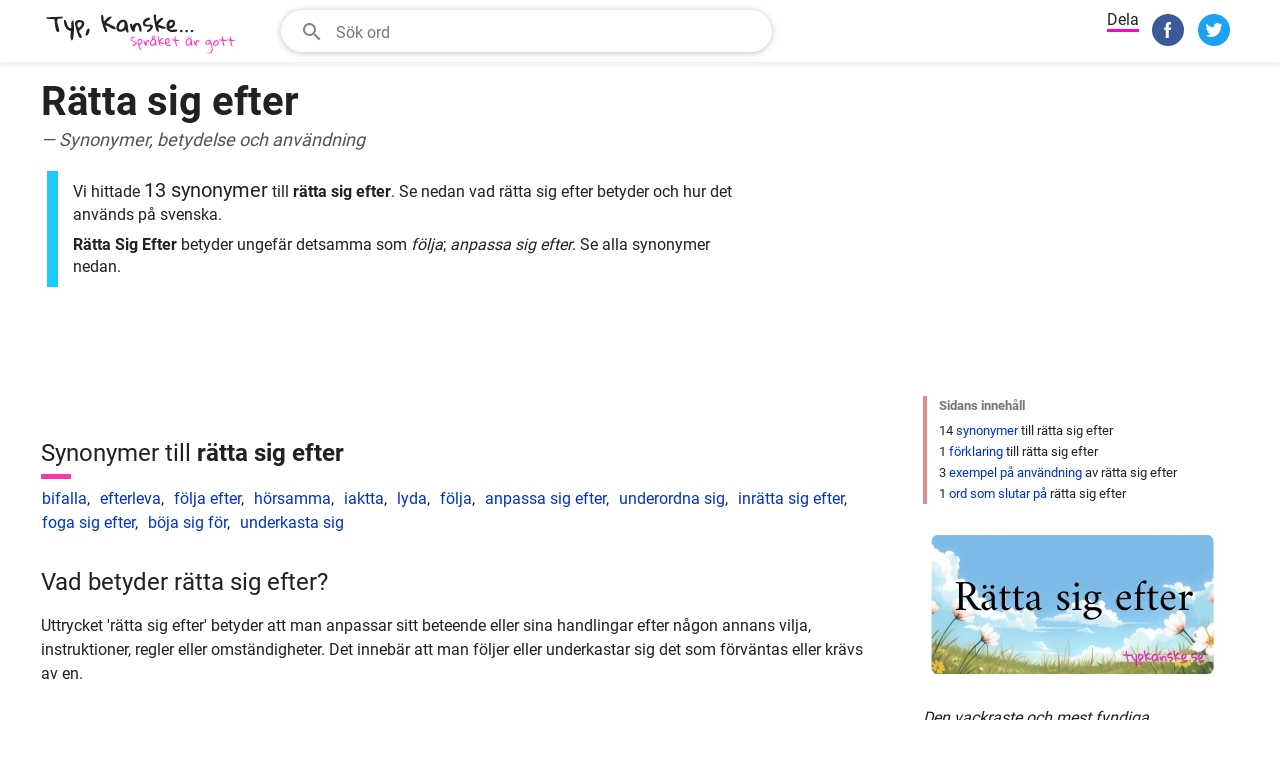

--- FILE ---
content_type: text/html; charset=utf-8
request_url: https://www.google.com/recaptcha/api2/aframe
body_size: 264
content:
<!DOCTYPE HTML><html><head><meta http-equiv="content-type" content="text/html; charset=UTF-8"></head><body><script nonce="tsdpvuWiEGDHt2_8Ax2Dyg">/** Anti-fraud and anti-abuse applications only. See google.com/recaptcha */ try{var clients={'sodar':'https://pagead2.googlesyndication.com/pagead/sodar?'};window.addEventListener("message",function(a){try{if(a.source===window.parent){var b=JSON.parse(a.data);var c=clients[b['id']];if(c){var d=document.createElement('img');d.src=c+b['params']+'&rc='+(localStorage.getItem("rc::a")?sessionStorage.getItem("rc::b"):"");window.document.body.appendChild(d);sessionStorage.setItem("rc::e",parseInt(sessionStorage.getItem("rc::e")||0)+1);localStorage.setItem("rc::h",'1769037717726');}}}catch(b){}});window.parent.postMessage("_grecaptcha_ready", "*");}catch(b){}</script></body></html>

--- FILE ---
content_type: application/javascript; charset=utf-8
request_url: https://fundingchoicesmessages.google.com/f/AGSKWxVKoyMqAhNA9gHAKuL0JQfQcZp1LWm4Taa0l3aed1PhRYOiYkBPiYSlzMNVYeDaVkpUKMkguQtxyyzHoCOWYD2OqanfscF8YnM-rvmnEdjqnxEsoEf9yAaCgOnSRloq5Ug4cJXQbbwwsj5AyhVUWio4AurCCe3tTZTatAzhcttuj7_RhdRRpbBeJLPI/_-120x60-/ads/?id=/ads-01.=300x250&=adshow&
body_size: -1290
content:
window['dc03ac9d-323b-461c-b6cb-50e0d45af792'] = true;